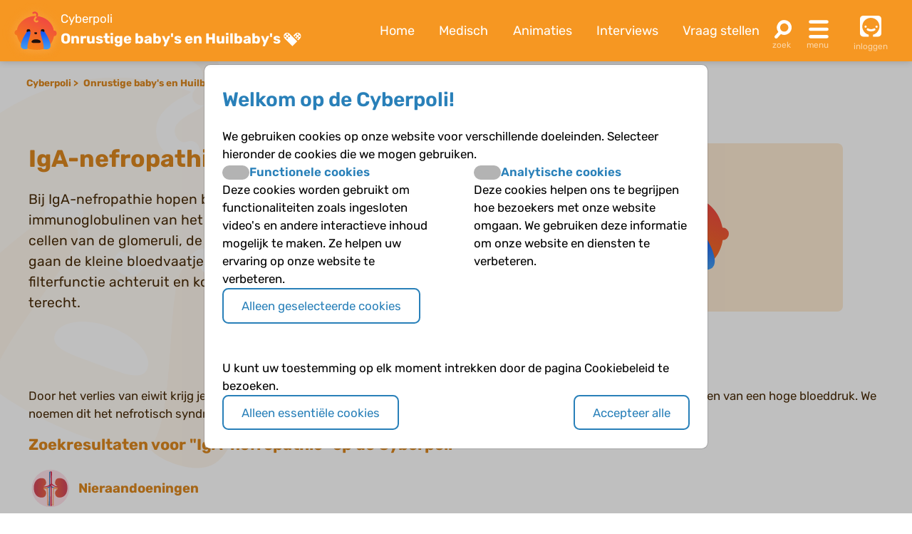

--- FILE ---
content_type: text/html; charset=UTF-8
request_url: https://www.cyberpoli.nl/huilbaby/a-z/iga-nefropathie
body_size: 5547
content:
<!DOCTYPE html>
<html lang="nl">
    <head>
        
        <meta http-equiv="X-UA-Compatible" content="IE=edge" />
        <meta http-equiv="Content-Type" content="text/html; charset=UTF-8" />
        <meta charset="utf-8" />
        <meta http-equiv="Content-Language" content="nl" />
        <meta name="viewport" content="width=device-width, initial-scale=1.0" />

        
                    <link rel="canonical" href="https://www.cyberpoli.nl/a-z/iga-nefropathie" />
        
                                                                                                                <title>Onrustige baby&#039;s en Huilbaby&#039;s - IgA-nefropathie | Cyberpoli</title>


        <script>
                                    var globals = {"siteRoot":"\/","siteSubRoot":"\/huilbaby"};
        </script>

                        

                            <script type="application/ld+json">{"@context":"https:\/\/schema.org","@type":"BreadcrumbList","itemListElement":[{"@type":"ListItem","position":1,"item":"https:\/\/www.cyberpoli.nl\/huilbaby","name":"Onrustige baby's en Huilbaby's"},{"@type":"ListItem","position":2,"name":"Onderwerpen van A-Z","item":"https:\/\/www.cyberpoli.nl\/huilbaby\/a-z"},{"@type":"ListItem","position":3,"name":"IgA-nefropathie"}]}</script>
        
                    <link href="/bundles/cookieconsent/cookie-consent.07136ecd.css" rel="stylesheet" />
            <link rel="stylesheet" href="/build/custom-cookie-consent.cd0ceeae.css" integrity="sha384-momXEu/0L78EQtnB6t7TCZvtk1tO46HPsRfg2WuJ6mMDThC/mdoBtvVhr7ll1pqU">

            <link rel="stylesheet" href="/build/125.c10fd933.css" integrity="sha384-rlhgA90Kh5Wz2An0H5DaBXw5RhTmNjnqRcyR6jt0WdOa6XsL7Lw1ueYYZo33D8VA"><link rel="stylesheet" href="/build/main.ebb3ba3e.css" integrity="sha384-/sibWlL9F5SdB2p0+hCk+T9NjwqLPhbZ2zvTVP7rM6IkmVANTS9AZ4L9L9gI10qN">

            
            
            
            
            
            
            
                    
    </head>


    <body class="">

    
            <header class="header-wrapper disease-huilbaby">
    <div class="header">
        <div class="poli-info">
            <a href="/huilbaby/" class="disease-icon disease-huilbaby"></a>
            <div class="poli-names">
                                    <a href="/">
                        <span>Cyberpoli</span>
                    </a>
                                <div class="cp-logo-with-menu">
                    <a id="poli-menu-button" class="poli-menu-button" href="#">
                        <span class="brand-name">Onrustige baby&#039;s en Huilbaby&#039;s</span>
                        <span class="icon-inline icon-caret"></span>
                    </a>
                </div>
            </div>
        </div>
        <div class="poli-menu">
            <ul class="quick-menu">
                <li><a href="/huilbaby/">Home</a></li>
                                    <li>
                        <a href="/huilbaby/medisch">
                                                            Medisch
                                                    </a>
                    </li>
                                <li class="show-lg">
                    <a href="/huilbaby/animaties">
                        Animaties
                    </a>
                </li>
                <li>
                    <a href="/huilbaby/interviews">
                        Interviews
                    </a>
                </li>
                <li>
                    <a href="/huilbaby/vraag/stellen">
                        Vraag stellen
                    </a>
                </li>
            </ul>
            <a href="#" id="poli-search-button" class="poli-search" ></a>
            <a href="#" id="poli-burger-button" class="poli-burger"></a>

                            <a class="poli-login" href="/huilbaby/login">
                    <div class="poli-user"></div>
                    <span class="poli-user-text">inloggen</span>
                </a>
                    </div>
    </div>
    <div id="poli-burger-menu" class="poli-burger-menu" style="display: none">
        <ul class="menu-items">
            <li class="mi-heading">Onrustige baby&#039;s en Huilbaby&#039;s</li>
            <li><a href="/huilbaby/" class="mi-ico-home">Home Onrustige baby&#039;s en Huilbaby&#039;s</a></li>
            <li><a href="/over_ons" class="mi-ico-about">Over ons</a></li>
                            <li>
                    <a href="/huilbaby/medisch" class="mi-ico-medisch">
                                                    Medische informatie
                                            </a>
                </li>
                        <li><a href="/huilbaby/animaties" class="mi-ico-play">Animaties</a></li>
            <li><a href="/huilbaby/faq/overzicht" class="mi-ico-faq">Alle vragen over Onrustige baby&#039;s en Huilbaby&#039;s</a></li>
            <li><a href="/huilbaby/vraag/stellen" class="mi-ico-sjv">Stel je vraag</a></li>
        </ul>
        <ul class="menu-items">
            <li class="mi-heading">Meer informatie</li>
            <li><a href="/huilbaby/interviews" class="mi-ico-intvw">Interviews</a></li>
                                        <li><a href="/huilbaby/links" class="mi-ico-links">Links</a></li>
                        <li><a href="/huilbaby/nieuws" class="mi-ico-nieuws">Nieuws</a></li>
        </ul>
        <ul class="menu-items">
            <li class="mi-heading">Social</li>
            <li><a href="/huilbaby/forums" class="mi-ico-forum">Forum</a></li>
            <li><a href="/huilbaby/activiteiten" class="mi-ico-map">Activiteiten</a></li>
            <li><a href="/huilbaby/columns" class="mi-ico-columns">Columns</a></li>
            <li><a href="/huilbaby/vriendenzoeker" class="mi-ico-vrienden">Vriendenzoeker</a></li>
        </ul>
        <ul class="menu-items">
            <li class="mi-heading">Algemeen</li>
            <li><a href="/huilbaby/a-z" class="mi-ico-az">Onderwerpen A-Z</a></li>
        </ul>

    </div>
    <div id="poli-search-window" class="poli-search-window" style="display: none">
        <form action="/huilbaby/vraag/zoeken" method="get">
            <div class="searchfield">
                <input type="search" name="vraag" placeholder="Waar ben je naar op zoek?" class="" value="" />
                <button type="submit" class="search-icon"><span class="icon-search"></span></button>
            </div>
        </form>
    </div>
    <div id="poli-menu" class="poli-select-menu" style="display: none">
        <ul class="listing poli-menu-list wide-block">
                            <li>
                    <a href="/autisme/">
                        <div class="disease-icon disease-autisme"></div>
                        <span class="text">ASS (autisme)</span>
                    </a>
                </li>
                            <li>
                    <a href="/astma/">
                        <div class="disease-icon disease-astma"></div>
                        <span class="text">Astma</span>
                    </a>
                </li>
                            <li>
                    <a href="/bloedplaatjesaandoeningen/">
                        <div class="disease-icon disease-bloedplaatjesaandoeningen"></div>
                        <span class="text">Bloedplaatjes­aandoeningen (ITP en CTP)</span>
                    </a>
                </li>
                            <li>
                    <a href="/buikpijn/">
                        <div class="disease-icon disease-buikpijn"></div>
                        <span class="text">Buikpijn</span>
                    </a>
                </li>
                            <li>
                    <a href="/buitengewoneervaringen/">
                        <div class="disease-icon disease-buitengewoneervaringen"></div>
                        <span class="text">Buitengewone ervaringen</span>
                    </a>
                </li>
                            <li>
                    <a href="/coeliakie/">
                        <div class="disease-icon disease-coeliakie"></div>
                        <span class="text">Coeliakie</span>
                    </a>
                </li>
                            <li>
                    <a href="/craniofaryngeoom/">
                        <div class="disease-icon disease-craniofaryngeoom"></div>
                        <span class="text">Craniofaryngeoom</span>
                    </a>
                </li>
                            <li>
                    <a href="/cvs/">
                        <div class="disease-icon disease-cvs"></div>
                        <span class="text">CVS</span>
                    </a>
                </li>
                            <li>
                    <a href="/cf/">
                        <div class="disease-icon disease-cf"></div>
                        <span class="text">Cystic Fibrosis</span>
                    </a>
                </li>
                            <li>
                    <a href="/diabetes/">
                        <div class="disease-icon disease-diabetes"></div>
                        <span class="text">Diabetes</span>
                    </a>
                </li>
                            <li>
                    <a href="/downsyndroom/">
                        <div class="disease-icon disease-downsyndroom"></div>
                        <span class="text">Downsyndroom</span>
                    </a>
                </li>
                            <li>
                    <a href="/epilepsie/">
                        <div class="disease-icon disease-epilepsie"></div>
                        <span class="text">Epilepsie</span>
                    </a>
                </li>
                            <li>
                    <a href="/hae/">
                        <div class="disease-icon disease-hae"></div>
                        <span class="text">HAE</span>
                    </a>
                </li>
                            <li>
                    <a href="/aha/">
                        <div class="disease-icon disease-aha"></div>
                        <span class="text">Hartenkinderen</span>
                    </a>
                </li>
                            <li>
                    <a href="/hemofilie/">
                        <div class="disease-icon disease-hemofilie"></div>
                        <span class="text">Hemofilie</span>
                    </a>
                </li>
                            <li>
                    <a href="/sferocytose/">
                        <div class="disease-icon disease-sferocytose"></div>
                        <span class="text">Hereditaire sferocytose</span>
                    </a>
                </li>
                            <li>
                    <a href="/hersentumoren/">
                        <div class="disease-icon disease-hersentumoren"></div>
                        <span class="text">Hersentumoren</span>
                    </a>
                </li>
                            <li>
                    <a href="/hiv/">
                        <div class="disease-icon disease-hiv"></div>
                        <span class="text">HIV</span>
                    </a>
                </li>
                            <li>
                    <a href="/hoofdpijn/">
                        <div class="disease-icon disease-hoofdpijn"></div>
                        <span class="text">Hoofdpijn</span>
                    </a>
                </li>
                            <li>
                    <a href="/hypofyse/">
                        <div class="disease-icon disease-hypofyse"></div>
                        <span class="text">Hypofyse</span>
                    </a>
                </li>
                            <li>
                    <a href="/ibd/">
                        <div class="disease-icon disease-ibd"></div>
                        <span class="text">IBD</span>
                    </a>
                </li>
                            <li>
                    <a href="/dsd/">
                        <div class="disease-icon disease-dsd"></div>
                        <span class="text">Intersekse en DSD</span>
                    </a>
                </li>
                            <li>
                    <a href="/jeugdreuma/">
                        <div class="disease-icon disease-jeugdreuma"></div>
                        <span class="text">Jeugdreuma e.a.</span>
                    </a>
                </li>
                            <li>
                    <a href="/klinefelter/">
                        <div class="disease-icon disease-klinefelter"></div>
                        <span class="text">Klinefelter</span>
                    </a>
                </li>
                            <li>
                    <a href="/neurofibromatose/">
                        <div class="disease-icon disease-neurofibromatose"></div>
                        <span class="text">NF1 (neurofibromatose)</span>
                    </a>
                </li>
                            <li>
                    <a href="/nieren/">
                        <div class="disease-icon disease-nieren"></div>
                        <span class="text">Nieraandoeningen</span>
                    </a>
                </li>
                            <li>
                    <a href="/huilbaby/">
                        <div class="disease-icon disease-huilbaby"></div>
                        <span class="text">Onrustige baby&#039;s en Huilbaby&#039;s</span>
                    </a>
                </li>
                            <li>
                    <a href="/psychose/">
                        <div class="disease-icon disease-psychose"></div>
                        <span class="text">Psychose</span>
                    </a>
                </li>
                            <li>
                    <a href="/schildklier/">
                        <div class="disease-icon disease-schildklier"></div>
                        <span class="text">Schildklier</span>
                    </a>
                </li>
                            <li>
                    <a href="/sikkelcel/">
                        <div class="disease-icon disease-sikkelcel"></div>
                        <span class="text">Sikkelcelziekte</span>
                    </a>
                </li>
                            <li>
                    <a href="/thalassemie/">
                        <div class="disease-icon disease-thalassemie"></div>
                        <span class="text">Thalassemie</span>
                    </a>
                </li>
                            <li>
                    <a href="/trombose/">
                        <div class="disease-icon disease-trombose"></div>
                        <span class="text">Trombose</span>
                    </a>
                </li>
                            <li>
                    <a href="/willebrand/">
                        <div class="disease-icon disease-willebrand"></div>
                        <span class="text">Von Willebrandziekte</span>
                    </a>
                </li>
                            <li>
                    <a href="/vroeggeboorte/">
                        <div class="disease-icon disease-vroeggeboorte"></div>
                        <span class="text">Vroeggeboorte (late gevolgen)</span>
                    </a>
                </li>
                    </ul>
    </div>
    </header>
        <main class="huilbaby">
        <div class="body-wrapper">
                                                <div class="breadcrumbs">
                        <div class="breadcrumbs-crumb">
                            <a href="/">Cyberpoli</a>
                        </div>
                                                    <div class="breadcrumbs-crumb">
                                                                    <a href="/huilbaby/">
                                        Onrustige baby&#039;s en Huilbaby&#039;s
                                    </a>
                                                            </div>
                                                                            <div class="breadcrumbs-crumb">
                                                                    <a href="/huilbaby/a-z">
                                        Onderwerpen van A-Z
                                    </a>
                                                            </div>
                                                    <div class="breadcrumbs-crumb">
                                                                    IgA-nefropathie
                                                            </div>
                                            </div>
                            
                                                
                    
                                    
                
<div class="container con-page">
    <div class="intro-block">
        <h1 id="topic-name">IgA-nefropathie</h1>
        <p>Bij IgA-nefropathie hopen bepaalde immuunstoffen, immunoglobulinen van het type A (IgA), zich op rond de cellen van de glomeruli, de haarvaatjes in je nieren. Hierdoor gaan de kleine bloedvaatjes in je nieren ontsteken, gaat de filterfunctie achteruit en komen bloed en eiwit in de urine terecht.</p>
    </div>

    <div class="graphic-block">
                    <div class="graphic-placeholder"></div>
            </div>


    <div class="whole-block">
                    <p>Door het verlies van eiwit krijg je vochtophoping (oedeem) in je lichaam en te weinig vetten in je bloed. Je kunt ook last krijgen van een hoge bloeddruk. We noemen dit het nefrotisch syndroom. Soms krijg je een nierbiopt om te zien hoe erg de ontsteking is.</p>

        
        
        
                    <h2>Zoekresultaten voor "IgA-nefropathie" op de Cyberpoli</h2>
                            
                <a href="/nieren/">
                    <h3 class="dis-flex">
                        <span class="disease-icon disease-nieren"></span>
                        <span class="dis-header-mg">Nieraandoeningen</span>
                    </h3>
                </a>

                <ul class="related-links az-results">
                                                                    <li>
                            <div class="related-link-header">
                                                                   <div class="img-rel">
                                       <img src="https://www.cyberpoli.nl/uploads/files/4561_06c651.png" alt="Thumbnail voor 'Chronische nierinsufficiëntie'"/>
                                   </div>
                                                                <a href="/nieren/medisch/chronischenierinsufficientie">
                                    Chronische nierinsufficiëntie
                                </a>
                            </div>
                            <p>Als je nieren meer dan zes maanden minder goed werken, heb je chronische nierinsufficiëntie. Als het nog slechter wordt, ondanks dieet en medicijnen, en je nieren helemaal niet meer werken, heb je terminale nierinsufficiëntie.</p>
                        </li>
                                                                    <li>
                            <div class="related-link-header">
                                                                   <div class="img-rel">
                                       <img src="https://www.cyberpoli.nl/uploads/files/4567_cc2eea.png" alt="Thumbnail voor 'Glomerulonefritis: infectie en ontsteking van de glomerulus'"/>
                                   </div>
                                                                <a href="/nieren/medisch/glomerulonefritis">
                                    Glomerulonefritis: infectie en ontsteking van de glomerulus
                                </a>
                            </div>
                            <p>Acute glomerulonefritis is een ontsteking van de glomeruli. Je kunt het krijgen als afweerreactie op een keel- of een huidinfectie door een virus of een bacterie. Vooral streptokokken zijn berucht.</p>
                        </li>
                                                                    <li>
                            <div class="related-link-header">
                                                                   <div class="img-rel">
                                       <img src="https://www.cyberpoli.nl/uploads/files/4569_6c6379.png" alt="Thumbnail voor 'Nefrotisch syndroom'"/>
                                   </div>
                                                                <a href="/nieren/medisch/nefrotisch">
                                    Nefrotisch syndroom
                                </a>
                            </div>
                            <p>Nefrotisch syndroom ontstaat door een niet goed werkende nier, waarbij oedeem (opeenhoping van vocht in de weefsels) optreedt door een te laag eiwitgehalte (albumine) in het bloed en verlies van eiwitten in de urine. Als je veel eiwitten uitplast via de urine, krijgt je bloed een laag eiwitgehalte.</p>
                        </li>
                                    </ul>
                       </div>



</div>
                    </div>
    </main>

            <footer>
    <div class="footer disease-huilbaby">
        <div class="container">
            <div class="block">
                <div class="footer-section-header">Informatie</div>
                                <ul class="info-pages">
                    <li><a href="/over_ons">Over ons</a></li>
                                            <li><a href="/info/watis">Wat is de Cyberpoli?</a></li>
                                            <li><a href="/info/voorwie">Voor wie is de Cyberpoli?</a></li>
                                            <li><a href="/info/werkenbij">Werken bij</a></li>
                                            <li><a href="/info/privacy">Privacy</a></li>
                                            <li><a href="/info/cookies">Cookies</a></li>
                                            <li><a href="/info/voorwaarden">Voorwaarden</a></li>
                                            <li><a href="/info/spelregels">Spelregels</a></li>
                                            <li><a href="/info/disclaimer">Disclaimer</a></li>
                                    </ul>
            </div>
            <div class="block">
                <div class="footer-section-header">Contact</div>
                <p>Artsen voor Kinderen<br />
                    Postbus 75751<br />
                    1070 AT Amsterdam<br />
                    <a href='mailto:info@artsenvoorkinderen.nl'>info@artsenvoorkinderen.nl</a></p>
                <a href="https://twitter.com/cyberpoli" target="_blank" class="icon icon-twitter" rel="noopener"></a>
                <a href="https://www.facebook.com/Cyberpoli.nl" target="_blank" class="icon icon-facebook" rel="noopener"></a>
                <a href="https://www.youtube.com/user/ArtsenVoorKinderen" target="_blank" class="icon icon-youtube" rel="noopener"></a>
                <a href="https://www.linkedin.com/company/cyberpoli/" target="_blank" class="icon icon-linkedin" rel="noopener"></a>
                <a href="https://www.instagram.com/cyberpoli/" target="_blank" class="icon icon-instagram" rel="noopener"></a>
            </div>
            <div class="block">
                <div class="footer-section-header"><a href="/info/wiezijnwij">Colofon</a></div>
                <p>&copy; 2026 <a href='https://www.artsenvoorkinderen.nl/'>Artsen voor Kinderen</a><br />
                    Ontwikkeld door <a href='https://www.biomedia.nl/'>BioMedia Amsterdam</a></p>
                <a target="_blank" class='footer_block_logo cbf' href='https://www.cbf.nl/organisatie/artsen-voor-kinderen' title='CBF keurmerk' rel="noopener">
                    <img src="/build/images/cbf-keurmerk-white.6b3646bc.png" class="footer-image" alt="CBF Keurmerk" width="75" height="75"/>
                </a>
                <a target="_blank" class='footer_block_logo' href='https://www.artsenvoorkinderen.nl' title='Artsen voor Kinderen' rel="noopener">
                    <img src="/build/images/avk-logo-white.c473b6e1.png" class="footer-image" alt="Artsen voor Kinderen logo" width="94" height="75" />
                </a>
            </div>
            <div class="block">
                <div class="footer-section-header"><a href="/info/cyberpolidonatie">Doneren</a></div>
                <p>We willen de Cyberpoli uitbreiden met nog veel meer chronische aandoeningen, om nog meer kinderen en jongeren te kunnen helpen. Maar daar is wel geld voor nodig. Help ons de Cyberpoli verder te ontwikkelen en <a href="/info/cyberpolidonatie">doneer!</a></p>
            </div>
        </div>
    </div>
</footer>    
            
    <div id="cookie-consent-modal"
         tabindex="-1"
         aria-hidden="false"
         class="bm-cookie-consent-overlay">
                    <div class="bm-cookie-banner">
                                    <h3 class="bm-cookie-banner__header">
                            Welkom op de Cyberpoli!
                    </h3>
                
                                    <div class="bm-cookie-banner__body">
                                                    
<form action="/bm/cookie-consent/install" method="post" class="bm-cookie-consent__form bm-cookie-consent__form--install">
            <p>
            We gebruiken cookies op onze website voor verschillende doeleinden. Selecteer hieronder de cookies die we mogen gebruiken.

        </p>
    
            <div class="bm-cookie-consent-types">
                            <div class="bm-cookie-consent-type">
                    <div class="bm-cookie-consent-type__header">
                        <div class="bm-cookie-consent-switch">
                            <input
                                    type="checkbox"
                                    id="cookie_type_functional"
                                    name="cookie_types[]"
                                    value="functional"
                                                                >
                            <label class="slider" for="cookie_type_functional"></label>
                        </div>
                        <label for="cookie_type_functional">Functionele cookies</label>
                    </div>
                    <p>
                        Deze cookies worden gebruikt om functionaliteiten zoals ingesloten video&#039;s en andere interactieve inhoud mogelijk te maken.
Ze helpen uw ervaring op onze website te verbeteren.

                    </p>
                </div>
                            <div class="bm-cookie-consent-type">
                    <div class="bm-cookie-consent-type__header">
                        <div class="bm-cookie-consent-switch">
                            <input
                                    type="checkbox"
                                    id="cookie_type_analytical"
                                    name="cookie_types[]"
                                    value="analytical"
                                                                >
                            <label class="slider" for="cookie_type_analytical"></label>
                        </div>
                        <label for="cookie_type_analytical">Analytische cookies</label>
                    </div>
                    <p>
                        Deze cookies helpen ons te begrijpen hoe bezoekers met onze website omgaan.
We gebruiken deze informatie om onze website en diensten te verbeteren.

                    </p>
                </div>
                    </div>
    
            <div>
            <button type="submit"
                    id="loc_btnInstallCookies"
                    class="bm-cookie-consent__button bm-cookie-consent__button--install">
                Alleen geselecteerde cookies
            </button>
        </div>
    </form>                                            </div>
                
                                    <div class="bm-cookie-banner__footer">
                                                                                    <p>
                                    U kunt uw toestemming op elk moment intrekken door de pagina Cookiebeleid te bezoeken.

                                </p>
                            
                            <div class="bm-cookie-banner__actions">
                                
<form action="/bm/cookie-consent/deny" method="post" class="bm-cookie-consent__form bm-cookie-consent__form--deny">
    <button type="submit"
            id="loc_btnDenyCookies"
            class="bm-cookie-consent__button bm-cookie-consent__button--deny">
        Alleen essentiële cookies
    </button>
</form>                                
<form method="post" action="/bm/cookie-consent/consent" class="bm-cookie-consent__form bm-cookie-consent__form--accept">
    <button type="submit"
            id="loc_btnAcceptCookies"
            class="bm-cookie-consent__button bm-cookie-consent__button--accept"
    >
        Accepteer alle
    </button>
</form>                            </div>
                                            </div>
                            </div>
            </div>
    
    
        
        <script src="/build/runtime.0c80de2c.js" integrity="sha384-ho07vvrv/2nGtspB+W059y1ZvQZ7dC/4PwRwyotpLP9uoS3hMvUHZNNgo43mzzsy"></script><script src="/build/692.81f78d76.js" integrity="sha384-fQnbn5QED6Us45PhMPyvknJ/lOnGiWkukmQ8qDbTHVXHGZ0vZZAEgRA4v24yMzAU"></script><script src="/build/754.abe279fb.js" integrity="sha384-ULI7rw6pZ3P5vyYl3QV9Ow96FqKRsIdqOrSBoA1o4TJ38BtY4y0fA5f/ufEhIuja"></script><script src="/build/968.9da78a98.js" integrity="sha384-1Q+GjCwBFCEU3i8rud0kXcW4bdNDLO5ooNCG80U0E0v6mxmIdcxmm0u0MpLGONBO"></script><script src="/build/13.56c01b8a.js" integrity="sha384-U1g88shg7tt7aOkdKbBVlSZeQgVSa7dMoStMpMnL63wH1JA1TCaB7YnRKRJvN6qD"></script><script src="/build/125.090b2fb6.js" integrity="sha384-QbvcF/uhgVrQQ4AOJ9yLF0DpYZO6HgOcHAfriqywrxioX0UxxbUgJLwFUnzYA57L"></script><script src="/build/main.30ec4a6c.js" integrity="sha384-fHKY86RhqKiiSqGzEf1vnnbSEsrDDKhEf149h5KDKa7j/aYIyB5Y6QoOUwbkE5JF"></script>

        
        
        
        
        
        
        
                </body>
</html>


--- FILE ---
content_type: image/svg+xml
request_url: https://www.cyberpoli.nl/build/images/huilbaby.2c47b52a.svg
body_size: 528
content:
<svg id="Layer_1" data-name="Layer 1" xmlns="http://www.w3.org/2000/svg" viewBox="0 0 80 80"><defs><style>.cls-1{opacity:0.6;}.cls-2{opacity:0.6;}.cls-3{fill-rule:evenodd;}</style></defs><g class="cls-1"><path d="M42.14,14.32a1.61,1.61,0,0,1-1.39-2.41,3.91,3.91,0,0,0,.4-1,2.37,2.37,0,0,0-.82-2.72,3.57,3.57,0,0,0-3.92.08,1.61,1.61,0,0,1-1.77-2.7,6.75,6.75,0,0,1,7.55,0,5.59,5.59,0,0,1,2.09,6.13,7.11,7.11,0,0,1-.73,1.79A1.63,1.63,0,0,1,42.14,14.32Z"/></g><path class="cls-2" d="M26.54,41.61h0Z"/><path class="cls-2" d="M74.1,39.89C72,28.36,63.63,17.07,47.39,13.49c-1.24-.28-2.45-.45-3.64-.6a1.63,1.63,0,0,1-.21.62A14.94,14.94,0,0,1,41.66,16a8,8,0,0,0-1.93,2.94,2.12,2.12,0,0,0,1,2.23,1.4,1.4,0,0,0,1.78-.11,1.62,1.62,0,0,1,2.27.17,1.6,1.6,0,0,1-.18,2.27,4.6,4.6,0,0,1-3,1.16A4.83,4.83,0,0,1,39,23.91a5.34,5.34,0,0,1-2.41-5.78,10.77,10.77,0,0,1,2.63-4.26c.39-.44.72-.84,1-1.23C20.77,12.06,7.47,27.23,5.39,36.94c-.12.53-.17,1.07-.26,1.6C2.49,39.2.54,41.26.54,43.73s2,4.61,4.72,5.23a33.17,33.17,0,0,0,7.49,15.56C14.55,55,23.53,42.16,23.53,42.16c.78.5,1.83-.07,2.91-.51-1.05.42-2.07,1-2.84.54A3.42,3.42,0,1,1,30,40.54a3.35,3.35,0,0,1-.38,1.55h0l.05.07c3,2.84-7,24.06-4.69,31,0,0,0,0,0,.07a28,28,0,0,0,4.9,1.39c9.56,1.78,18.19,1.79,25.32-.57-.28-.18-.43-.39-.36-.6,2.35-7.16-8.18-29-5-32,0,0,0,0,.08-.07h0a3.51,3.51,0,0,1-.13-.87,3.42,3.42,0,0,1,6.83,0,3.74,3.74,0,0,1-.18,1.06c-.88,1.3-2.12.57-3.41-.07,1.33.67,2.62,1.44,3.49-.05,0,0,9.85,14.18,11.18,24.07a32.82,32.82,0,0,0,5.76-11.43,28.59,28.59,0,0,0,.82-3.85,5.19,5.19,0,0,0-.15-10.38Zm-36,3.21,4,0a2.22,2.22,0,0,1-1.77,3.74C38.43,46.83,36.71,45.36,38.07,43.1ZM49.55,60.82c0,2.53-3.82,2.29-8.58,2.29s-8.67.24-8.67-2.29,3.86-4.59,8.62-4.59S49.55,58.29,49.55,60.82Z"/><path class="cls-3" d="M29.69,42.16c3,2.84-7,24.06-4.69,31,.43,1.31-6.9,2.35-10.15,0-8.65-6.25,8.68-31,8.68-31C25.13,43.19,27.88,39.67,29.69,42.16Z"/><path class="cls-3" d="M49.81,41.48c-3.14,2.93,7.39,24.82,5,32-.44,1.35,7.11,2.42,10.47,0,8.91-6.44-8.83-32-8.83-32C54.89,44.21,51.89,39.32,49.81,41.48Z"/></svg>

--- FILE ---
content_type: image/svg+xml
request_url: https://www.cyberpoli.nl/build/images/huilbaby.d198eea5.svg
body_size: 671
content:
<svg id="Layer_1" data-name="Layer 1" xmlns="http://www.w3.org/2000/svg" xmlns:xlink="http://www.w3.org/1999/xlink" viewBox="0 0 80 80"><defs><style>.cls-1{fill:url(#linear-gradient);}.cls-2,.cls-4{fill:#21110c;}.cls-2,.cls-5,.cls-6{fill-rule:evenodd;}.cls-3{fill:url(#linear-gradient-2);}.cls-5{fill:url(#linear-gradient-3);}.cls-6{fill:url(#linear-gradient-4);}</style><linearGradient id="linear-gradient" x1="51.8" y1="16.74" x2="28.04" y2="72.06" gradientUnits="userSpaceOnUse"><stop offset="0" stop-color="#f04a41"/><stop offset="1" stop-color="#f48014"/></linearGradient><linearGradient id="linear-gradient-2" x1="40.97" y1="4.92" x2="37.69" y2="12.55" gradientUnits="userSpaceOnUse"><stop offset="0" stop-color="#f04a41"/><stop offset="1" stop-color="#ef4a41"/></linearGradient><linearGradient id="linear-gradient-3" x1="20.71" y1="72.51" x2="21.86" y2="42.74" gradientUnits="userSpaceOnUse"><stop offset="0" stop-color="#4199f0"/><stop offset="1" stop-color="#1457f4"/></linearGradient><linearGradient id="linear-gradient-4" x1="443.12" y1="72.8" x2="444.29" y2="42.42" gradientTransform="matrix(-1, 0, 0, 1, 502.3, 0)" xlink:href="#linear-gradient-3"/></defs><path class="cls-1" d="M74.1,39.89C72,28.36,63.63,17.07,47.39,13.49c-1.24-.28-2.45-.45-3.64-.6a1.63,1.63,0,0,1-.21.62A14.94,14.94,0,0,1,41.66,16a8,8,0,0,0-1.93,2.94,2.12,2.12,0,0,0,1,2.23,1.4,1.4,0,0,0,1.78-.11,1.62,1.62,0,0,1,2.27.17,1.6,1.6,0,0,1-.18,2.27,4.6,4.6,0,0,1-3,1.16A4.83,4.83,0,0,1,39,23.91a5.34,5.34,0,0,1-2.41-5.78,10.77,10.77,0,0,1,2.63-4.26c.39-.44.72-.84,1-1.23C20.77,12.06,7.47,27.23,5.39,36.94c-.12.53-.17,1.07-.26,1.6C2.49,39.2.54,41.26.54,43.73s2,4.61,4.72,5.23c2.3,12.48,12,23.32,24.63,25.67C51,78.54,67.58,73.92,73.43,54.12a28.59,28.59,0,0,0,.82-3.85,5.19,5.19,0,0,0-.15-10.38Z"/><path class="cls-2" d="M40.92,56.23c4.76,0,8.63,2.06,8.63,4.59S45.73,63.11,41,63.11s-8.67.24-8.67-2.29S36.16,56.23,40.92,56.23Z"/><path class="cls-3" d="M42.14,14.32a1.61,1.61,0,0,1-1.39-2.41,3.91,3.91,0,0,0,.4-1,2.37,2.37,0,0,0-.82-2.72,3.57,3.57,0,0,0-3.92.08,1.61,1.61,0,0,1-1.77-2.7,6.75,6.75,0,0,1,7.55,0,5.59,5.59,0,0,1,2.09,6.13,7.11,7.11,0,0,1-.73,1.79A1.63,1.63,0,0,1,42.14,14.32Z"/><path class="cls-2" d="M38.07,43.1c-1.36,2.26.36,3.73,2.23,3.71a2.22,2.22,0,0,0,1.77-3.74"/><circle class="cls-4" cx="26.59" cy="40.54" r="3.43"/><path class="cls-5" d="M29.69,42.16c3,2.84-7,24.06-4.69,31,.43,1.31-6.9,2.35-10.15,0-8.65-6.25,8.68-31,8.68-31C25.13,43.19,27.88,39.67,29.69,42.16Z"/><circle class="cls-4" cx="53.18" cy="40.54" r="3.41"/><path class="cls-6" d="M49.81,41.48c-3.14,2.93,7.39,24.82,5,32-.44,1.35,7.11,2.42,10.47,0,8.91-6.44-8.83-32-8.83-32C54.89,44.21,51.89,39.32,49.81,41.48Z"/></svg>